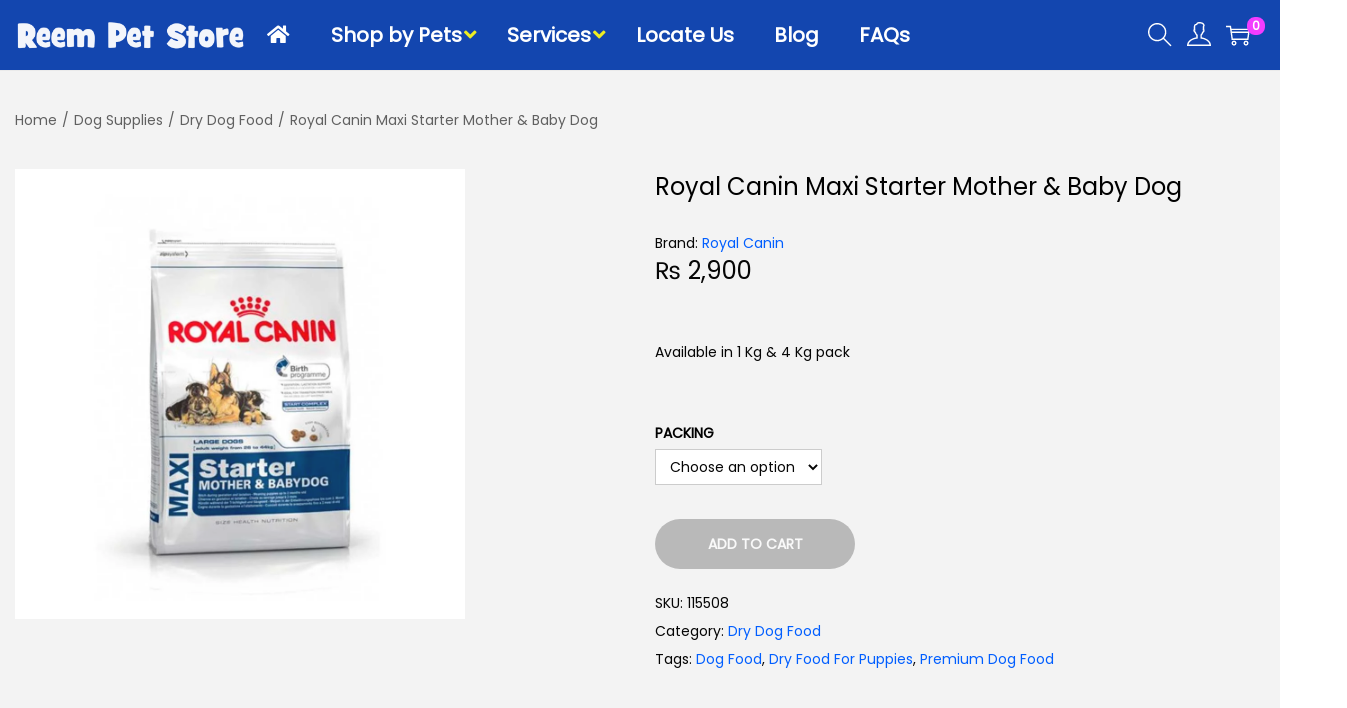

--- FILE ---
content_type: text/css
request_url: https://reempetstore.com/wp-content/uploads/elementor/css/post-111998.css?ver=1766430263
body_size: -203
content:
.elementor-kit-111998{--e-global-color-primary:#000000;--e-global-color-secondary:#000000;--e-global-color-text:#000000;--e-global-color-accent:#000000;--e-global-color-4ce7e628:#4054B2;--e-global-color-6af54c85:#23A455;--e-global-color-634e54eb:#000;--e-global-color-fcc3f69:#FFF;--e-global-typography-primary-font-family:"Roboto";--e-global-typography-primary-font-weight:600;}.elementor-kit-111998 e-page-transition{background-color:#FFBC7D;}.elementor-kit-111998 img{opacity:0.95;}.elementor-section.elementor-section-boxed > .elementor-container{max-width:1140px;}.e-con{--container-max-width:1140px;}.elementor-widget:not(:last-child){--kit-widget-spacing:43px;}.elementor-element{--widgets-spacing:43px 43px;--widgets-spacing-row:43px;--widgets-spacing-column:43px;}{}h1.entry-title{display:var(--page-title-display);}@media(max-width:1024px){.elementor-section.elementor-section-boxed > .elementor-container{max-width:1024px;}.e-con{--container-max-width:1024px;}}@media(max-width:767px){.elementor-section.elementor-section-boxed > .elementor-container{max-width:767px;}.e-con{--container-max-width:767px;}}